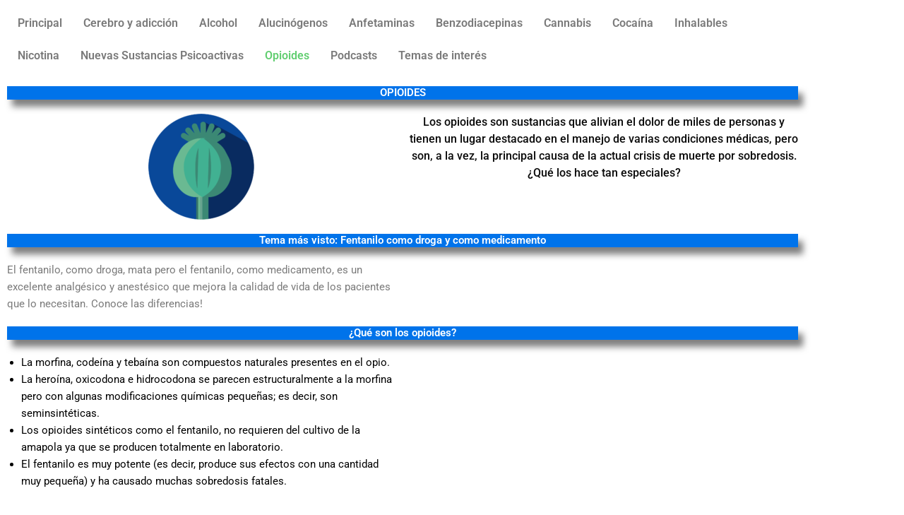

--- FILE ---
content_type: text/css
request_url: https://cerebroyadicciones.com/wp-content/uploads/elementor/css/post-1435.css?ver=1769222027
body_size: 261
content:
.elementor-widget-heading .elementor-heading-title{font-family:var( --e-global-typography-primary-font-family ), Sans-serif;font-weight:var( --e-global-typography-primary-font-weight );color:var( --e-global-color-primary );}.elementor-1435 .elementor-element.elementor-element-8ce529b > .elementor-widget-container{background-color:#0073EA;box-shadow:7px 10px 10px 0px rgba(0,0,0,0.5);}.elementor-1435 .elementor-element.elementor-element-8ce529b{text-align:center;}.elementor-1435 .elementor-element.elementor-element-8ce529b .elementor-heading-title{color:#FFFFFF;}.elementor-widget-image .widget-image-caption{color:var( --e-global-color-text );font-family:var( --e-global-typography-text-font-family ), Sans-serif;font-weight:var( --e-global-typography-text-font-weight );}.elementor-widget-text-editor{font-family:var( --e-global-typography-text-font-family ), Sans-serif;font-weight:var( --e-global-typography-text-font-weight );color:var( --e-global-color-text );}.elementor-widget-text-editor.elementor-drop-cap-view-stacked .elementor-drop-cap{background-color:var( --e-global-color-primary );}.elementor-widget-text-editor.elementor-drop-cap-view-framed .elementor-drop-cap, .elementor-widget-text-editor.elementor-drop-cap-view-default .elementor-drop-cap{color:var( --e-global-color-primary );border-color:var( --e-global-color-primary );}.elementor-1435 .elementor-element.elementor-element-050f1db{text-align:center;font-family:"Roboto", Sans-serif;font-size:16px;font-weight:500;color:#0A0A0A;}.elementor-1435 .elementor-element.elementor-element-c3cb878{transition:background 0.3s, border 0.3s, border-radius 0.3s, box-shadow 0.3s;}.elementor-1435 .elementor-element.elementor-element-c3cb878 > .elementor-background-overlay{transition:background 0.3s, border-radius 0.3s, opacity 0.3s;}.elementor-1435 .elementor-element.elementor-element-60a2493 > .elementor-widget-container{background-color:#0073EA;box-shadow:7px 10px 10px 0px rgba(0,0,0,0.5);}.elementor-1435 .elementor-element.elementor-element-60a2493{text-align:center;}.elementor-1435 .elementor-element.elementor-element-60a2493 .elementor-heading-title{color:#FFFFFF;}.elementor-1435 .elementor-element.elementor-element-91dc5e3{font-family:"Roboto", Sans-serif;font-weight:300;}.elementor-1435 .elementor-element.elementor-element-755111a .elementor-wrapper{--video-aspect-ratio:1.77777;}.elementor-1435 .elementor-element.elementor-element-28efe78 > .elementor-widget-container{background-color:#0073EA;box-shadow:7px 10px 10px 0px rgba(0,0,0,0.5);}.elementor-1435 .elementor-element.elementor-element-28efe78{text-align:center;}.elementor-1435 .elementor-element.elementor-element-28efe78 .elementor-heading-title{color:#FFFFFF;}.elementor-1435 .elementor-element.elementor-element-2e8c88b{text-align:start;font-family:"Roboto", Sans-serif;font-weight:400;color:#000000;}.elementor-1435 .elementor-element.elementor-element-90a35ee .elementor-wrapper{--video-aspect-ratio:1.77777;}.elementor-1435 .elementor-element.elementor-element-5decabe > .elementor-widget-container{background-color:#0073EA;box-shadow:7px 10px 10px 0px rgba(0,0,0,0.5);}.elementor-1435 .elementor-element.elementor-element-5decabe{text-align:center;}.elementor-1435 .elementor-element.elementor-element-5decabe .elementor-heading-title{color:#FFFFFF;}.elementor-1435 .elementor-element.elementor-element-4680815{text-align:start;color:#000000;}.elementor-1435 .elementor-element.elementor-element-085b924 .elementor-wrapper{--video-aspect-ratio:1.77777;}.elementor-1435 .elementor-element.elementor-element-cb2a3a4 > .elementor-widget-container{background-color:#0073EA;box-shadow:7px 10px 10px 0px rgba(0,0,0,0.5);}.elementor-1435 .elementor-element.elementor-element-cb2a3a4{text-align:center;}.elementor-1435 .elementor-element.elementor-element-cb2a3a4 .elementor-heading-title{color:#FFFFFF;}.elementor-1435 .elementor-element.elementor-element-61f5e46{text-align:start;color:#000000;}.elementor-1435 .elementor-element.elementor-element-c76dae3 .elementor-wrapper{--video-aspect-ratio:1.77777;}.elementor-1435 .elementor-element.elementor-element-9c9811f > .elementor-widget-container{background-color:#0073EA;box-shadow:7px 10px 10px 0px rgba(0,0,0,0.5);}.elementor-1435 .elementor-element.elementor-element-9c9811f{text-align:center;}.elementor-1435 .elementor-element.elementor-element-9c9811f .elementor-heading-title{color:#FFFFFF;}.elementor-1435 .elementor-element.elementor-element-8bc73ab{text-align:start;color:#000000;}.elementor-1435 .elementor-element.elementor-element-8d05f5f .elementor-wrapper{--video-aspect-ratio:1.77777;}.elementor-1435 .elementor-element.elementor-element-66a7d6f > .elementor-widget-container{background-color:#0073EA;box-shadow:7px 10px 10px 0px rgba(0,0,0,0.5);}.elementor-1435 .elementor-element.elementor-element-66a7d6f{text-align:center;}.elementor-1435 .elementor-element.elementor-element-66a7d6f .elementor-heading-title{color:#FFFFFF;}.elementor-1435 .elementor-element.elementor-element-786d2f7{text-align:start;color:#050505;}.elementor-1435 .elementor-element.elementor-element-1641cd2 .elementor-wrapper{--video-aspect-ratio:1.77777;}.elementor-1435 .elementor-element.elementor-element-ad88a63 > .elementor-widget-container{background-color:#0F4F92;box-shadow:7px 10px 10px 0px rgba(0,0,0,0.5);}.elementor-1435 .elementor-element.elementor-element-ad88a63{text-align:center;}.elementor-1435 .elementor-element.elementor-element-ad88a63 .elementor-heading-title{color:#FFFFFF;}.elementor-1435 .elementor-element.elementor-element-33884fd{text-align:center;font-family:"Roboto", Sans-serif;font-size:1px;font-weight:300;}.elementor-1435 .elementor-element.elementor-element-bec8018 .elementor-wrapper{--video-aspect-ratio:1.77777;}.elementor-1435 .elementor-element.elementor-element-d59b728 > .elementor-widget-container{background-color:#0F4F92;box-shadow:7px 10px 10px 0px rgba(0,0,0,0.5);}.elementor-1435 .elementor-element.elementor-element-d59b728{text-align:center;}.elementor-1435 .elementor-element.elementor-element-d59b728 .elementor-heading-title{color:#FFFFFF;}.elementor-1435 .elementor-element.elementor-element-562564a{text-align:center;}.elementor-1435 .elementor-element.elementor-element-6ea9604 .elementor-wrapper{--video-aspect-ratio:1.77777;}.elementor-1435 .elementor-element.elementor-element-1ab7ea1 > .elementor-widget-container{background-color:#0073EA;}.elementor-1435 .elementor-element.elementor-element-1ab7ea1{text-align:center;}.elementor-1435 .elementor-element.elementor-element-1ab7ea1 .elementor-heading-title{color:#FCFCFC;}.elementor-1435 .elementor-element.elementor-element-584a909{text-align:center;}.elementor-1435 .elementor-element.elementor-element-c33f24e > .elementor-widget-container{background-color:#0C0C0C;}.elementor-1435 .elementor-element.elementor-element-c33f24e{text-align:center;}.elementor-1435 .elementor-element.elementor-element-c33f24e .elementor-heading-title{color:#FBFBFB;}.elementor-1435 .elementor-element.elementor-element-6c20b33 > .elementor-widget-container{background-color:#656161;}.elementor-1435 .elementor-element.elementor-element-6c20b33{text-align:center;}.elementor-1435 .elementor-element.elementor-element-6c20b33 .elementor-heading-title{color:#FBFBFB;}

--- FILE ---
content_type: text/css
request_url: https://cerebroyadicciones.com/wp-content/uploads/elementor/css/post-2741.css?ver=1769221841
body_size: -4
content:
.elementor-widget-navigation-menu .menu-item a.hfe-menu-item.elementor-button{background-color:var( --e-global-color-accent );font-family:var( --e-global-typography-accent-font-family ), Sans-serif;font-weight:var( --e-global-typography-accent-font-weight );}.elementor-widget-navigation-menu .menu-item a.hfe-menu-item.elementor-button:hover{background-color:var( --e-global-color-accent );}.elementor-widget-navigation-menu a.hfe-menu-item, .elementor-widget-navigation-menu a.hfe-sub-menu-item{font-family:var( --e-global-typography-primary-font-family ), Sans-serif;font-weight:var( --e-global-typography-primary-font-weight );}.elementor-widget-navigation-menu .menu-item a.hfe-menu-item, .elementor-widget-navigation-menu .sub-menu a.hfe-sub-menu-item{color:var( --e-global-color-text );}.elementor-widget-navigation-menu .menu-item a.hfe-menu-item:hover,
								.elementor-widget-navigation-menu .sub-menu a.hfe-sub-menu-item:hover,
								.elementor-widget-navigation-menu .menu-item.current-menu-item a.hfe-menu-item,
								.elementor-widget-navigation-menu .menu-item a.hfe-menu-item.highlighted,
								.elementor-widget-navigation-menu .menu-item a.hfe-menu-item:focus{color:var( --e-global-color-accent );}.elementor-widget-navigation-menu .hfe-nav-menu-layout:not(.hfe-pointer__framed) .menu-item.parent a.hfe-menu-item:before,
								.elementor-widget-navigation-menu .hfe-nav-menu-layout:not(.hfe-pointer__framed) .menu-item.parent a.hfe-menu-item:after{background-color:var( --e-global-color-accent );}.elementor-widget-navigation-menu .hfe-nav-menu-layout:not(.hfe-pointer__framed) .menu-item.parent .sub-menu .hfe-has-submenu-container a:after{background-color:var( --e-global-color-accent );}.elementor-widget-navigation-menu .hfe-pointer__framed .menu-item.parent a.hfe-menu-item:before,
								.elementor-widget-navigation-menu .hfe-pointer__framed .menu-item.parent a.hfe-menu-item:after{border-color:var( --e-global-color-accent );}
							.elementor-widget-navigation-menu .sub-menu li a.hfe-sub-menu-item,
							.elementor-widget-navigation-menu nav.hfe-dropdown li a.hfe-sub-menu-item,
							.elementor-widget-navigation-menu nav.hfe-dropdown li a.hfe-menu-item,
							.elementor-widget-navigation-menu nav.hfe-dropdown-expandible li a.hfe-menu-item,
							.elementor-widget-navigation-menu nav.hfe-dropdown-expandible li a.hfe-sub-menu-item{font-family:var( --e-global-typography-accent-font-family ), Sans-serif;font-weight:var( --e-global-typography-accent-font-weight );}.elementor-2741 .elementor-element.elementor-element-22c7588 .menu-item a.hfe-menu-item{padding-left:15px;padding-right:15px;}.elementor-2741 .elementor-element.elementor-element-22c7588 .menu-item a.hfe-sub-menu-item{padding-left:calc( 15px + 20px );padding-right:15px;}.elementor-2741 .elementor-element.elementor-element-22c7588 .hfe-nav-menu__layout-vertical .menu-item ul ul a.hfe-sub-menu-item{padding-left:calc( 15px + 40px );padding-right:15px;}.elementor-2741 .elementor-element.elementor-element-22c7588 .hfe-nav-menu__layout-vertical .menu-item ul ul ul a.hfe-sub-menu-item{padding-left:calc( 15px + 60px );padding-right:15px;}.elementor-2741 .elementor-element.elementor-element-22c7588 .hfe-nav-menu__layout-vertical .menu-item ul ul ul ul a.hfe-sub-menu-item{padding-left:calc( 15px + 80px );padding-right:15px;}.elementor-2741 .elementor-element.elementor-element-22c7588 .menu-item a.hfe-menu-item, .elementor-2741 .elementor-element.elementor-element-22c7588 .menu-item a.hfe-sub-menu-item{padding-top:15px;padding-bottom:15px;}.elementor-2741 .elementor-element.elementor-element-22c7588 ul.sub-menu{width:220px;}.elementor-2741 .elementor-element.elementor-element-22c7588 .sub-menu a.hfe-sub-menu-item,
						 .elementor-2741 .elementor-element.elementor-element-22c7588 nav.hfe-dropdown li a.hfe-menu-item,
						 .elementor-2741 .elementor-element.elementor-element-22c7588 nav.hfe-dropdown li a.hfe-sub-menu-item,
						 .elementor-2741 .elementor-element.elementor-element-22c7588 nav.hfe-dropdown-expandible li a.hfe-menu-item,
						 .elementor-2741 .elementor-element.elementor-element-22c7588 nav.hfe-dropdown-expandible li a.hfe-sub-menu-item{padding-top:15px;padding-bottom:15px;}.elementor-2741 .elementor-element.elementor-element-22c7588 .hfe-nav-menu__toggle{margin:0 auto;}.elementor-2741 .elementor-element.elementor-element-22c7588 .sub-menu,
								.elementor-2741 .elementor-element.elementor-element-22c7588 nav.hfe-dropdown,
								.elementor-2741 .elementor-element.elementor-element-22c7588 nav.hfe-dropdown-expandible,
								.elementor-2741 .elementor-element.elementor-element-22c7588 nav.hfe-dropdown .menu-item a.hfe-menu-item,
								.elementor-2741 .elementor-element.elementor-element-22c7588 nav.hfe-dropdown .menu-item a.hfe-sub-menu-item{background-color:#fff;}.elementor-2741 .elementor-element.elementor-element-22c7588 .sub-menu li.menu-item:not(:last-child),
						.elementor-2741 .elementor-element.elementor-element-22c7588 nav.hfe-dropdown li.menu-item:not(:last-child),
						.elementor-2741 .elementor-element.elementor-element-22c7588 nav.hfe-dropdown-expandible li.menu-item:not(:last-child){border-bottom-style:solid;border-bottom-color:#c4c4c4;border-bottom-width:1px;}